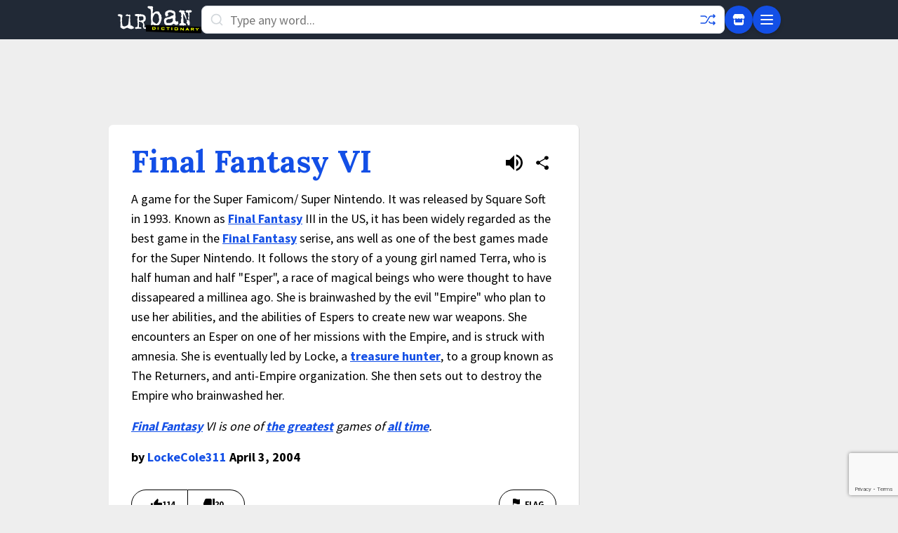

--- FILE ---
content_type: text/html; charset=utf-8
request_url: https://www.google.com/recaptcha/enterprise/anchor?ar=1&k=6Ld5tgYsAAAAAJbQ7kZJJ83v681QB5eCKA2rxyEP&co=aHR0cHM6Ly93d3cudXJiYW5kaWN0aW9uYXJ5LmNvbTo0NDM.&hl=en&v=N67nZn4AqZkNcbeMu4prBgzg&size=invisible&anchor-ms=20000&execute-ms=30000&cb=2y2w261xgbxx
body_size: 48574
content:
<!DOCTYPE HTML><html dir="ltr" lang="en"><head><meta http-equiv="Content-Type" content="text/html; charset=UTF-8">
<meta http-equiv="X-UA-Compatible" content="IE=edge">
<title>reCAPTCHA</title>
<style type="text/css">
/* cyrillic-ext */
@font-face {
  font-family: 'Roboto';
  font-style: normal;
  font-weight: 400;
  font-stretch: 100%;
  src: url(//fonts.gstatic.com/s/roboto/v48/KFO7CnqEu92Fr1ME7kSn66aGLdTylUAMa3GUBHMdazTgWw.woff2) format('woff2');
  unicode-range: U+0460-052F, U+1C80-1C8A, U+20B4, U+2DE0-2DFF, U+A640-A69F, U+FE2E-FE2F;
}
/* cyrillic */
@font-face {
  font-family: 'Roboto';
  font-style: normal;
  font-weight: 400;
  font-stretch: 100%;
  src: url(//fonts.gstatic.com/s/roboto/v48/KFO7CnqEu92Fr1ME7kSn66aGLdTylUAMa3iUBHMdazTgWw.woff2) format('woff2');
  unicode-range: U+0301, U+0400-045F, U+0490-0491, U+04B0-04B1, U+2116;
}
/* greek-ext */
@font-face {
  font-family: 'Roboto';
  font-style: normal;
  font-weight: 400;
  font-stretch: 100%;
  src: url(//fonts.gstatic.com/s/roboto/v48/KFO7CnqEu92Fr1ME7kSn66aGLdTylUAMa3CUBHMdazTgWw.woff2) format('woff2');
  unicode-range: U+1F00-1FFF;
}
/* greek */
@font-face {
  font-family: 'Roboto';
  font-style: normal;
  font-weight: 400;
  font-stretch: 100%;
  src: url(//fonts.gstatic.com/s/roboto/v48/KFO7CnqEu92Fr1ME7kSn66aGLdTylUAMa3-UBHMdazTgWw.woff2) format('woff2');
  unicode-range: U+0370-0377, U+037A-037F, U+0384-038A, U+038C, U+038E-03A1, U+03A3-03FF;
}
/* math */
@font-face {
  font-family: 'Roboto';
  font-style: normal;
  font-weight: 400;
  font-stretch: 100%;
  src: url(//fonts.gstatic.com/s/roboto/v48/KFO7CnqEu92Fr1ME7kSn66aGLdTylUAMawCUBHMdazTgWw.woff2) format('woff2');
  unicode-range: U+0302-0303, U+0305, U+0307-0308, U+0310, U+0312, U+0315, U+031A, U+0326-0327, U+032C, U+032F-0330, U+0332-0333, U+0338, U+033A, U+0346, U+034D, U+0391-03A1, U+03A3-03A9, U+03B1-03C9, U+03D1, U+03D5-03D6, U+03F0-03F1, U+03F4-03F5, U+2016-2017, U+2034-2038, U+203C, U+2040, U+2043, U+2047, U+2050, U+2057, U+205F, U+2070-2071, U+2074-208E, U+2090-209C, U+20D0-20DC, U+20E1, U+20E5-20EF, U+2100-2112, U+2114-2115, U+2117-2121, U+2123-214F, U+2190, U+2192, U+2194-21AE, U+21B0-21E5, U+21F1-21F2, U+21F4-2211, U+2213-2214, U+2216-22FF, U+2308-230B, U+2310, U+2319, U+231C-2321, U+2336-237A, U+237C, U+2395, U+239B-23B7, U+23D0, U+23DC-23E1, U+2474-2475, U+25AF, U+25B3, U+25B7, U+25BD, U+25C1, U+25CA, U+25CC, U+25FB, U+266D-266F, U+27C0-27FF, U+2900-2AFF, U+2B0E-2B11, U+2B30-2B4C, U+2BFE, U+3030, U+FF5B, U+FF5D, U+1D400-1D7FF, U+1EE00-1EEFF;
}
/* symbols */
@font-face {
  font-family: 'Roboto';
  font-style: normal;
  font-weight: 400;
  font-stretch: 100%;
  src: url(//fonts.gstatic.com/s/roboto/v48/KFO7CnqEu92Fr1ME7kSn66aGLdTylUAMaxKUBHMdazTgWw.woff2) format('woff2');
  unicode-range: U+0001-000C, U+000E-001F, U+007F-009F, U+20DD-20E0, U+20E2-20E4, U+2150-218F, U+2190, U+2192, U+2194-2199, U+21AF, U+21E6-21F0, U+21F3, U+2218-2219, U+2299, U+22C4-22C6, U+2300-243F, U+2440-244A, U+2460-24FF, U+25A0-27BF, U+2800-28FF, U+2921-2922, U+2981, U+29BF, U+29EB, U+2B00-2BFF, U+4DC0-4DFF, U+FFF9-FFFB, U+10140-1018E, U+10190-1019C, U+101A0, U+101D0-101FD, U+102E0-102FB, U+10E60-10E7E, U+1D2C0-1D2D3, U+1D2E0-1D37F, U+1F000-1F0FF, U+1F100-1F1AD, U+1F1E6-1F1FF, U+1F30D-1F30F, U+1F315, U+1F31C, U+1F31E, U+1F320-1F32C, U+1F336, U+1F378, U+1F37D, U+1F382, U+1F393-1F39F, U+1F3A7-1F3A8, U+1F3AC-1F3AF, U+1F3C2, U+1F3C4-1F3C6, U+1F3CA-1F3CE, U+1F3D4-1F3E0, U+1F3ED, U+1F3F1-1F3F3, U+1F3F5-1F3F7, U+1F408, U+1F415, U+1F41F, U+1F426, U+1F43F, U+1F441-1F442, U+1F444, U+1F446-1F449, U+1F44C-1F44E, U+1F453, U+1F46A, U+1F47D, U+1F4A3, U+1F4B0, U+1F4B3, U+1F4B9, U+1F4BB, U+1F4BF, U+1F4C8-1F4CB, U+1F4D6, U+1F4DA, U+1F4DF, U+1F4E3-1F4E6, U+1F4EA-1F4ED, U+1F4F7, U+1F4F9-1F4FB, U+1F4FD-1F4FE, U+1F503, U+1F507-1F50B, U+1F50D, U+1F512-1F513, U+1F53E-1F54A, U+1F54F-1F5FA, U+1F610, U+1F650-1F67F, U+1F687, U+1F68D, U+1F691, U+1F694, U+1F698, U+1F6AD, U+1F6B2, U+1F6B9-1F6BA, U+1F6BC, U+1F6C6-1F6CF, U+1F6D3-1F6D7, U+1F6E0-1F6EA, U+1F6F0-1F6F3, U+1F6F7-1F6FC, U+1F700-1F7FF, U+1F800-1F80B, U+1F810-1F847, U+1F850-1F859, U+1F860-1F887, U+1F890-1F8AD, U+1F8B0-1F8BB, U+1F8C0-1F8C1, U+1F900-1F90B, U+1F93B, U+1F946, U+1F984, U+1F996, U+1F9E9, U+1FA00-1FA6F, U+1FA70-1FA7C, U+1FA80-1FA89, U+1FA8F-1FAC6, U+1FACE-1FADC, U+1FADF-1FAE9, U+1FAF0-1FAF8, U+1FB00-1FBFF;
}
/* vietnamese */
@font-face {
  font-family: 'Roboto';
  font-style: normal;
  font-weight: 400;
  font-stretch: 100%;
  src: url(//fonts.gstatic.com/s/roboto/v48/KFO7CnqEu92Fr1ME7kSn66aGLdTylUAMa3OUBHMdazTgWw.woff2) format('woff2');
  unicode-range: U+0102-0103, U+0110-0111, U+0128-0129, U+0168-0169, U+01A0-01A1, U+01AF-01B0, U+0300-0301, U+0303-0304, U+0308-0309, U+0323, U+0329, U+1EA0-1EF9, U+20AB;
}
/* latin-ext */
@font-face {
  font-family: 'Roboto';
  font-style: normal;
  font-weight: 400;
  font-stretch: 100%;
  src: url(//fonts.gstatic.com/s/roboto/v48/KFO7CnqEu92Fr1ME7kSn66aGLdTylUAMa3KUBHMdazTgWw.woff2) format('woff2');
  unicode-range: U+0100-02BA, U+02BD-02C5, U+02C7-02CC, U+02CE-02D7, U+02DD-02FF, U+0304, U+0308, U+0329, U+1D00-1DBF, U+1E00-1E9F, U+1EF2-1EFF, U+2020, U+20A0-20AB, U+20AD-20C0, U+2113, U+2C60-2C7F, U+A720-A7FF;
}
/* latin */
@font-face {
  font-family: 'Roboto';
  font-style: normal;
  font-weight: 400;
  font-stretch: 100%;
  src: url(//fonts.gstatic.com/s/roboto/v48/KFO7CnqEu92Fr1ME7kSn66aGLdTylUAMa3yUBHMdazQ.woff2) format('woff2');
  unicode-range: U+0000-00FF, U+0131, U+0152-0153, U+02BB-02BC, U+02C6, U+02DA, U+02DC, U+0304, U+0308, U+0329, U+2000-206F, U+20AC, U+2122, U+2191, U+2193, U+2212, U+2215, U+FEFF, U+FFFD;
}
/* cyrillic-ext */
@font-face {
  font-family: 'Roboto';
  font-style: normal;
  font-weight: 500;
  font-stretch: 100%;
  src: url(//fonts.gstatic.com/s/roboto/v48/KFO7CnqEu92Fr1ME7kSn66aGLdTylUAMa3GUBHMdazTgWw.woff2) format('woff2');
  unicode-range: U+0460-052F, U+1C80-1C8A, U+20B4, U+2DE0-2DFF, U+A640-A69F, U+FE2E-FE2F;
}
/* cyrillic */
@font-face {
  font-family: 'Roboto';
  font-style: normal;
  font-weight: 500;
  font-stretch: 100%;
  src: url(//fonts.gstatic.com/s/roboto/v48/KFO7CnqEu92Fr1ME7kSn66aGLdTylUAMa3iUBHMdazTgWw.woff2) format('woff2');
  unicode-range: U+0301, U+0400-045F, U+0490-0491, U+04B0-04B1, U+2116;
}
/* greek-ext */
@font-face {
  font-family: 'Roboto';
  font-style: normal;
  font-weight: 500;
  font-stretch: 100%;
  src: url(//fonts.gstatic.com/s/roboto/v48/KFO7CnqEu92Fr1ME7kSn66aGLdTylUAMa3CUBHMdazTgWw.woff2) format('woff2');
  unicode-range: U+1F00-1FFF;
}
/* greek */
@font-face {
  font-family: 'Roboto';
  font-style: normal;
  font-weight: 500;
  font-stretch: 100%;
  src: url(//fonts.gstatic.com/s/roboto/v48/KFO7CnqEu92Fr1ME7kSn66aGLdTylUAMa3-UBHMdazTgWw.woff2) format('woff2');
  unicode-range: U+0370-0377, U+037A-037F, U+0384-038A, U+038C, U+038E-03A1, U+03A3-03FF;
}
/* math */
@font-face {
  font-family: 'Roboto';
  font-style: normal;
  font-weight: 500;
  font-stretch: 100%;
  src: url(//fonts.gstatic.com/s/roboto/v48/KFO7CnqEu92Fr1ME7kSn66aGLdTylUAMawCUBHMdazTgWw.woff2) format('woff2');
  unicode-range: U+0302-0303, U+0305, U+0307-0308, U+0310, U+0312, U+0315, U+031A, U+0326-0327, U+032C, U+032F-0330, U+0332-0333, U+0338, U+033A, U+0346, U+034D, U+0391-03A1, U+03A3-03A9, U+03B1-03C9, U+03D1, U+03D5-03D6, U+03F0-03F1, U+03F4-03F5, U+2016-2017, U+2034-2038, U+203C, U+2040, U+2043, U+2047, U+2050, U+2057, U+205F, U+2070-2071, U+2074-208E, U+2090-209C, U+20D0-20DC, U+20E1, U+20E5-20EF, U+2100-2112, U+2114-2115, U+2117-2121, U+2123-214F, U+2190, U+2192, U+2194-21AE, U+21B0-21E5, U+21F1-21F2, U+21F4-2211, U+2213-2214, U+2216-22FF, U+2308-230B, U+2310, U+2319, U+231C-2321, U+2336-237A, U+237C, U+2395, U+239B-23B7, U+23D0, U+23DC-23E1, U+2474-2475, U+25AF, U+25B3, U+25B7, U+25BD, U+25C1, U+25CA, U+25CC, U+25FB, U+266D-266F, U+27C0-27FF, U+2900-2AFF, U+2B0E-2B11, U+2B30-2B4C, U+2BFE, U+3030, U+FF5B, U+FF5D, U+1D400-1D7FF, U+1EE00-1EEFF;
}
/* symbols */
@font-face {
  font-family: 'Roboto';
  font-style: normal;
  font-weight: 500;
  font-stretch: 100%;
  src: url(//fonts.gstatic.com/s/roboto/v48/KFO7CnqEu92Fr1ME7kSn66aGLdTylUAMaxKUBHMdazTgWw.woff2) format('woff2');
  unicode-range: U+0001-000C, U+000E-001F, U+007F-009F, U+20DD-20E0, U+20E2-20E4, U+2150-218F, U+2190, U+2192, U+2194-2199, U+21AF, U+21E6-21F0, U+21F3, U+2218-2219, U+2299, U+22C4-22C6, U+2300-243F, U+2440-244A, U+2460-24FF, U+25A0-27BF, U+2800-28FF, U+2921-2922, U+2981, U+29BF, U+29EB, U+2B00-2BFF, U+4DC0-4DFF, U+FFF9-FFFB, U+10140-1018E, U+10190-1019C, U+101A0, U+101D0-101FD, U+102E0-102FB, U+10E60-10E7E, U+1D2C0-1D2D3, U+1D2E0-1D37F, U+1F000-1F0FF, U+1F100-1F1AD, U+1F1E6-1F1FF, U+1F30D-1F30F, U+1F315, U+1F31C, U+1F31E, U+1F320-1F32C, U+1F336, U+1F378, U+1F37D, U+1F382, U+1F393-1F39F, U+1F3A7-1F3A8, U+1F3AC-1F3AF, U+1F3C2, U+1F3C4-1F3C6, U+1F3CA-1F3CE, U+1F3D4-1F3E0, U+1F3ED, U+1F3F1-1F3F3, U+1F3F5-1F3F7, U+1F408, U+1F415, U+1F41F, U+1F426, U+1F43F, U+1F441-1F442, U+1F444, U+1F446-1F449, U+1F44C-1F44E, U+1F453, U+1F46A, U+1F47D, U+1F4A3, U+1F4B0, U+1F4B3, U+1F4B9, U+1F4BB, U+1F4BF, U+1F4C8-1F4CB, U+1F4D6, U+1F4DA, U+1F4DF, U+1F4E3-1F4E6, U+1F4EA-1F4ED, U+1F4F7, U+1F4F9-1F4FB, U+1F4FD-1F4FE, U+1F503, U+1F507-1F50B, U+1F50D, U+1F512-1F513, U+1F53E-1F54A, U+1F54F-1F5FA, U+1F610, U+1F650-1F67F, U+1F687, U+1F68D, U+1F691, U+1F694, U+1F698, U+1F6AD, U+1F6B2, U+1F6B9-1F6BA, U+1F6BC, U+1F6C6-1F6CF, U+1F6D3-1F6D7, U+1F6E0-1F6EA, U+1F6F0-1F6F3, U+1F6F7-1F6FC, U+1F700-1F7FF, U+1F800-1F80B, U+1F810-1F847, U+1F850-1F859, U+1F860-1F887, U+1F890-1F8AD, U+1F8B0-1F8BB, U+1F8C0-1F8C1, U+1F900-1F90B, U+1F93B, U+1F946, U+1F984, U+1F996, U+1F9E9, U+1FA00-1FA6F, U+1FA70-1FA7C, U+1FA80-1FA89, U+1FA8F-1FAC6, U+1FACE-1FADC, U+1FADF-1FAE9, U+1FAF0-1FAF8, U+1FB00-1FBFF;
}
/* vietnamese */
@font-face {
  font-family: 'Roboto';
  font-style: normal;
  font-weight: 500;
  font-stretch: 100%;
  src: url(//fonts.gstatic.com/s/roboto/v48/KFO7CnqEu92Fr1ME7kSn66aGLdTylUAMa3OUBHMdazTgWw.woff2) format('woff2');
  unicode-range: U+0102-0103, U+0110-0111, U+0128-0129, U+0168-0169, U+01A0-01A1, U+01AF-01B0, U+0300-0301, U+0303-0304, U+0308-0309, U+0323, U+0329, U+1EA0-1EF9, U+20AB;
}
/* latin-ext */
@font-face {
  font-family: 'Roboto';
  font-style: normal;
  font-weight: 500;
  font-stretch: 100%;
  src: url(//fonts.gstatic.com/s/roboto/v48/KFO7CnqEu92Fr1ME7kSn66aGLdTylUAMa3KUBHMdazTgWw.woff2) format('woff2');
  unicode-range: U+0100-02BA, U+02BD-02C5, U+02C7-02CC, U+02CE-02D7, U+02DD-02FF, U+0304, U+0308, U+0329, U+1D00-1DBF, U+1E00-1E9F, U+1EF2-1EFF, U+2020, U+20A0-20AB, U+20AD-20C0, U+2113, U+2C60-2C7F, U+A720-A7FF;
}
/* latin */
@font-face {
  font-family: 'Roboto';
  font-style: normal;
  font-weight: 500;
  font-stretch: 100%;
  src: url(//fonts.gstatic.com/s/roboto/v48/KFO7CnqEu92Fr1ME7kSn66aGLdTylUAMa3yUBHMdazQ.woff2) format('woff2');
  unicode-range: U+0000-00FF, U+0131, U+0152-0153, U+02BB-02BC, U+02C6, U+02DA, U+02DC, U+0304, U+0308, U+0329, U+2000-206F, U+20AC, U+2122, U+2191, U+2193, U+2212, U+2215, U+FEFF, U+FFFD;
}
/* cyrillic-ext */
@font-face {
  font-family: 'Roboto';
  font-style: normal;
  font-weight: 900;
  font-stretch: 100%;
  src: url(//fonts.gstatic.com/s/roboto/v48/KFO7CnqEu92Fr1ME7kSn66aGLdTylUAMa3GUBHMdazTgWw.woff2) format('woff2');
  unicode-range: U+0460-052F, U+1C80-1C8A, U+20B4, U+2DE0-2DFF, U+A640-A69F, U+FE2E-FE2F;
}
/* cyrillic */
@font-face {
  font-family: 'Roboto';
  font-style: normal;
  font-weight: 900;
  font-stretch: 100%;
  src: url(//fonts.gstatic.com/s/roboto/v48/KFO7CnqEu92Fr1ME7kSn66aGLdTylUAMa3iUBHMdazTgWw.woff2) format('woff2');
  unicode-range: U+0301, U+0400-045F, U+0490-0491, U+04B0-04B1, U+2116;
}
/* greek-ext */
@font-face {
  font-family: 'Roboto';
  font-style: normal;
  font-weight: 900;
  font-stretch: 100%;
  src: url(//fonts.gstatic.com/s/roboto/v48/KFO7CnqEu92Fr1ME7kSn66aGLdTylUAMa3CUBHMdazTgWw.woff2) format('woff2');
  unicode-range: U+1F00-1FFF;
}
/* greek */
@font-face {
  font-family: 'Roboto';
  font-style: normal;
  font-weight: 900;
  font-stretch: 100%;
  src: url(//fonts.gstatic.com/s/roboto/v48/KFO7CnqEu92Fr1ME7kSn66aGLdTylUAMa3-UBHMdazTgWw.woff2) format('woff2');
  unicode-range: U+0370-0377, U+037A-037F, U+0384-038A, U+038C, U+038E-03A1, U+03A3-03FF;
}
/* math */
@font-face {
  font-family: 'Roboto';
  font-style: normal;
  font-weight: 900;
  font-stretch: 100%;
  src: url(//fonts.gstatic.com/s/roboto/v48/KFO7CnqEu92Fr1ME7kSn66aGLdTylUAMawCUBHMdazTgWw.woff2) format('woff2');
  unicode-range: U+0302-0303, U+0305, U+0307-0308, U+0310, U+0312, U+0315, U+031A, U+0326-0327, U+032C, U+032F-0330, U+0332-0333, U+0338, U+033A, U+0346, U+034D, U+0391-03A1, U+03A3-03A9, U+03B1-03C9, U+03D1, U+03D5-03D6, U+03F0-03F1, U+03F4-03F5, U+2016-2017, U+2034-2038, U+203C, U+2040, U+2043, U+2047, U+2050, U+2057, U+205F, U+2070-2071, U+2074-208E, U+2090-209C, U+20D0-20DC, U+20E1, U+20E5-20EF, U+2100-2112, U+2114-2115, U+2117-2121, U+2123-214F, U+2190, U+2192, U+2194-21AE, U+21B0-21E5, U+21F1-21F2, U+21F4-2211, U+2213-2214, U+2216-22FF, U+2308-230B, U+2310, U+2319, U+231C-2321, U+2336-237A, U+237C, U+2395, U+239B-23B7, U+23D0, U+23DC-23E1, U+2474-2475, U+25AF, U+25B3, U+25B7, U+25BD, U+25C1, U+25CA, U+25CC, U+25FB, U+266D-266F, U+27C0-27FF, U+2900-2AFF, U+2B0E-2B11, U+2B30-2B4C, U+2BFE, U+3030, U+FF5B, U+FF5D, U+1D400-1D7FF, U+1EE00-1EEFF;
}
/* symbols */
@font-face {
  font-family: 'Roboto';
  font-style: normal;
  font-weight: 900;
  font-stretch: 100%;
  src: url(//fonts.gstatic.com/s/roboto/v48/KFO7CnqEu92Fr1ME7kSn66aGLdTylUAMaxKUBHMdazTgWw.woff2) format('woff2');
  unicode-range: U+0001-000C, U+000E-001F, U+007F-009F, U+20DD-20E0, U+20E2-20E4, U+2150-218F, U+2190, U+2192, U+2194-2199, U+21AF, U+21E6-21F0, U+21F3, U+2218-2219, U+2299, U+22C4-22C6, U+2300-243F, U+2440-244A, U+2460-24FF, U+25A0-27BF, U+2800-28FF, U+2921-2922, U+2981, U+29BF, U+29EB, U+2B00-2BFF, U+4DC0-4DFF, U+FFF9-FFFB, U+10140-1018E, U+10190-1019C, U+101A0, U+101D0-101FD, U+102E0-102FB, U+10E60-10E7E, U+1D2C0-1D2D3, U+1D2E0-1D37F, U+1F000-1F0FF, U+1F100-1F1AD, U+1F1E6-1F1FF, U+1F30D-1F30F, U+1F315, U+1F31C, U+1F31E, U+1F320-1F32C, U+1F336, U+1F378, U+1F37D, U+1F382, U+1F393-1F39F, U+1F3A7-1F3A8, U+1F3AC-1F3AF, U+1F3C2, U+1F3C4-1F3C6, U+1F3CA-1F3CE, U+1F3D4-1F3E0, U+1F3ED, U+1F3F1-1F3F3, U+1F3F5-1F3F7, U+1F408, U+1F415, U+1F41F, U+1F426, U+1F43F, U+1F441-1F442, U+1F444, U+1F446-1F449, U+1F44C-1F44E, U+1F453, U+1F46A, U+1F47D, U+1F4A3, U+1F4B0, U+1F4B3, U+1F4B9, U+1F4BB, U+1F4BF, U+1F4C8-1F4CB, U+1F4D6, U+1F4DA, U+1F4DF, U+1F4E3-1F4E6, U+1F4EA-1F4ED, U+1F4F7, U+1F4F9-1F4FB, U+1F4FD-1F4FE, U+1F503, U+1F507-1F50B, U+1F50D, U+1F512-1F513, U+1F53E-1F54A, U+1F54F-1F5FA, U+1F610, U+1F650-1F67F, U+1F687, U+1F68D, U+1F691, U+1F694, U+1F698, U+1F6AD, U+1F6B2, U+1F6B9-1F6BA, U+1F6BC, U+1F6C6-1F6CF, U+1F6D3-1F6D7, U+1F6E0-1F6EA, U+1F6F0-1F6F3, U+1F6F7-1F6FC, U+1F700-1F7FF, U+1F800-1F80B, U+1F810-1F847, U+1F850-1F859, U+1F860-1F887, U+1F890-1F8AD, U+1F8B0-1F8BB, U+1F8C0-1F8C1, U+1F900-1F90B, U+1F93B, U+1F946, U+1F984, U+1F996, U+1F9E9, U+1FA00-1FA6F, U+1FA70-1FA7C, U+1FA80-1FA89, U+1FA8F-1FAC6, U+1FACE-1FADC, U+1FADF-1FAE9, U+1FAF0-1FAF8, U+1FB00-1FBFF;
}
/* vietnamese */
@font-face {
  font-family: 'Roboto';
  font-style: normal;
  font-weight: 900;
  font-stretch: 100%;
  src: url(//fonts.gstatic.com/s/roboto/v48/KFO7CnqEu92Fr1ME7kSn66aGLdTylUAMa3OUBHMdazTgWw.woff2) format('woff2');
  unicode-range: U+0102-0103, U+0110-0111, U+0128-0129, U+0168-0169, U+01A0-01A1, U+01AF-01B0, U+0300-0301, U+0303-0304, U+0308-0309, U+0323, U+0329, U+1EA0-1EF9, U+20AB;
}
/* latin-ext */
@font-face {
  font-family: 'Roboto';
  font-style: normal;
  font-weight: 900;
  font-stretch: 100%;
  src: url(//fonts.gstatic.com/s/roboto/v48/KFO7CnqEu92Fr1ME7kSn66aGLdTylUAMa3KUBHMdazTgWw.woff2) format('woff2');
  unicode-range: U+0100-02BA, U+02BD-02C5, U+02C7-02CC, U+02CE-02D7, U+02DD-02FF, U+0304, U+0308, U+0329, U+1D00-1DBF, U+1E00-1E9F, U+1EF2-1EFF, U+2020, U+20A0-20AB, U+20AD-20C0, U+2113, U+2C60-2C7F, U+A720-A7FF;
}
/* latin */
@font-face {
  font-family: 'Roboto';
  font-style: normal;
  font-weight: 900;
  font-stretch: 100%;
  src: url(//fonts.gstatic.com/s/roboto/v48/KFO7CnqEu92Fr1ME7kSn66aGLdTylUAMa3yUBHMdazQ.woff2) format('woff2');
  unicode-range: U+0000-00FF, U+0131, U+0152-0153, U+02BB-02BC, U+02C6, U+02DA, U+02DC, U+0304, U+0308, U+0329, U+2000-206F, U+20AC, U+2122, U+2191, U+2193, U+2212, U+2215, U+FEFF, U+FFFD;
}

</style>
<link rel="stylesheet" type="text/css" href="https://www.gstatic.com/recaptcha/releases/N67nZn4AqZkNcbeMu4prBgzg/styles__ltr.css">
<script nonce="AATXNlAnvtPOVWhi4eGqmQ" type="text/javascript">window['__recaptcha_api'] = 'https://www.google.com/recaptcha/enterprise/';</script>
<script type="text/javascript" src="https://www.gstatic.com/recaptcha/releases/N67nZn4AqZkNcbeMu4prBgzg/recaptcha__en.js" nonce="AATXNlAnvtPOVWhi4eGqmQ">
      
    </script></head>
<body><div id="rc-anchor-alert" class="rc-anchor-alert"></div>
<input type="hidden" id="recaptcha-token" value="[base64]">
<script type="text/javascript" nonce="AATXNlAnvtPOVWhi4eGqmQ">
      recaptcha.anchor.Main.init("[\x22ainput\x22,[\x22bgdata\x22,\x22\x22,\[base64]/[base64]/[base64]/ZyhXLGgpOnEoW04sMjEsbF0sVywwKSxoKSxmYWxzZSxmYWxzZSl9Y2F0Y2goayl7RygzNTgsVyk/[base64]/[base64]/[base64]/[base64]/[base64]/[base64]/[base64]/bmV3IEJbT10oRFswXSk6dz09Mj9uZXcgQltPXShEWzBdLERbMV0pOnc9PTM/bmV3IEJbT10oRFswXSxEWzFdLERbMl0pOnc9PTQ/[base64]/[base64]/[base64]/[base64]/[base64]\\u003d\x22,\[base64]\x22,\[base64]/[base64]/QxjCs8KDwqZtOcOEw7HDkQPDrcOmwoTDgUJgV8OYwoUXEcKowrbCoGR5LHvDo0YFw5PDgMKZw6g7RDzCnB9mw7fCmWMZKEzDqHlnR8OswrlrNMOicyRKw6/CqsKmw47DqcO4w7fDg2LDicOBwpTCqFLDn8O3w4fCnsK1w5JyCDfDusKkw6HDhcOIIg80IlTDj8ONw60gb8OkWcOuw6hFRsKjw4NswqvCpcOnw5/DisKmwonCjUzDtz3Cp33DksOmXcKzbsOyesOOwofDg8OHDWvCtk1Swr06wpwWw57Cg8KXwpxdwqDCoUYPbnQqwq0vw4LDuj/Cpk9NwqvCoAtUK0LDnk1iwrTCuRTDscO1T2tiA8O1w6LCr8Kjw7IjMMKaw6bCqjXCoSvDhGQnw7ZmU0Iqw7NBwrALw6AtCsK+Wi/Dk8ORfh/[base64]/ZVjCnn0ew7AXw5/DscOKDmzDgcOHcEbDoMKiwqzCsMOtw4TCs8KdXMOvOEfDn8KgJcKjwoAGRgHDmcOhwr8+dsKTwr3DhRYDfsO+dMKPwpXCssKbKzHCs8K6LcKkw7HDni/[base64]/bAR8QRtPK8K3wrwvaCjDssK8woTDoH05w4vCgE1vNsKqGifDvcKUwpLDtcOiZ1xGK8KJLn3Ct1Alw5nClMKMK8Ojw43DrwTCnz/[base64]/DrUREw5YwwrDDhkDDksKOw7B5BRDDjTjCj8KfIsKyw5JNw40aEcO8w73CqXDDqzDDvsO+XMOscnLDoCEgCMOBGSU6w77CmMOUej3Dn8Kyw7NOZizDg8KOw5LDrsOSw79/MHzCug/Cq8KLMhNfPcOlMcKCw5PCkMKKEH0zwqMsw6jCvsOhXsKYesKXwoAOWCHDs0ooQcOuw6dvw4vDqMODQsKcwqbDhB9tdEzDucKuw5rCmizDncOSRcOIBcOIaw/[base64]/DscKfCcO9w73DiCDDoMO4w7/[base64]/CoMOrGcKZw57DjgXCgMKrE0AORMONw4HCjyApZSzDmnPCrj52w4zCh8K9dDLDlCAcNMObwqHDtEDDvcOdw4NDwqMYFUQzBV9ew5LCpMKowrxHFl/[base64]/w4FYw5dZf8K7agYqwrZaG8OJw7cIDMKtwp/DosO6wrsVw4PDkMOoSsKCw7TDsMONOMKSRsK7w7ItwrPDixVgDHXCqhA8Gx3DtsKiwpLDhsOVwoXCn8OCw5jChFBnw6DDhsKIw7XCrg5NMcOoJgcNGRXDuC/DjGXDs8KwSsOVVAZULMKbw51NccKhLcONwpIUGMKzwr7DncKnwroOWGkuXmo6w5HDpggDOsOCJELDkcOBSUzDqQrCm8OxwqUYw7jDisO+wpYDccKhw7wHwpXDpznCg8OzwrE/[base64]/Ck8O8wrbCjlTDuhRlHxTChmhFAMKVw5nDlMOQwp7DoMORPsO+WnXDrsK9w4oBw6lmFMOnecOGQcKHwqpEHRcUa8KHeMK0wqrCmVhODV7Dg8OrPzRuCMKvWsOXIDlPacKMwr0Mw6EMThTCky8/[base64]/DhMKRw5PDlcOKwqTDtcKJwqPCkFLDtEDCqcKewq9gYsOWwroIPiDDgAgYGCXDucOPYsKPRMOWw7TDqD1fJcKHLXDDtcK5XMO/[base64]/w7ZWwonDlMKqccONWTLDhV/DqmrCisOPS3o0w4HCrMOJdUbDm3oawpLCmMKHw6HDtHURwqI3Pl7DuMOUw51dw7xQwqIUw7HCsBfDi8KISCbDkisrGj7ClMOQw7vCrcOFWH9+wofDtMOjwpJIw7cxw7Z+Kz/[base64]/eBcZan7CocOIw7kTwoYFwrQfSsOGwrfDuTlowqAYZVUTwpx5wqNSLsKpccKEw6nCmsOew5Vxw5jCmsOvwpbDnMKEVCfDhV7CpT4fLS54FxrDpsODIMODesK+McK/KcOzWMKvCcK3w7/DtDkDcMKBYlsOw5XCsznCrsKuwpLCoz/[base64]/wpdkwqEPwrdWaRNSw4YswpkPwr7DiArCrmZVJCAswoLDtAguw7HDisOUwo/DoFwXaMKyw7U4w7zCgMO/Z8Ofa1bCkCDCskPCtSMyw5t/[base64]/Dn8OJd8OuMsORwrHCihUGWsOCSsOywrw+w4VVw6lXwodjK8KbUUzChUNPw7wbAFE4BGHCpMKqwoQMScO5w7jDucO8wppdfxVDL8Ouw4ZEw5FHDz0dZ2LClMKHJGfDqsOhw5EGCDXDlcKuwq7CozHCiznDk8Kgbm/DsQ80MU/DsMOVwrfCjcKzS8OrE3tzwrojwr7CncOow6jCoggffVo+AR1ow4RIwosqw78EQcKRwrhMwpATwrXCoMOzHMKeABNHYQPDkcOVw6spDMKBwox0WcOwwpNKA8O/BMOiLMOxIsKdw7nDsSzDh8OOeHtbOMO9w7tywr7Ct390WMKNwqkUOD/CuCQ+JhkVQCnCisKXw4rCs1DCuMKxw6gZw6Aiwq4vLsORw6wTw4MYw4TDqX5aFsKLw44yw6wPwofChmQ0CVjCtMOPWTEdwozCr8OXwqXCrXDDrMKFBW4bOHAtwqYAwp/DpA3CmVxqwrZye1nCq8K9b8OgLMKMwpLDqcOJwrjCvSTDhXwxw5fDgcKdwp8dOsKQcm/DtMOLc3XCpgFyw5QJwqUgIVDCs3sgwrnCuMKswotow4wOw7vDsnVBHcOJwpUAwqMDwog+d3HCknzDh39ww6bCiMKxwrnCu38Xwrx0NAfDkEvDi8KOd8O1wpPDhhDCvsOrwpE0w6IswpdzIV/CpkkPAsOQwr0oVlbDnsKSwpZ/w5wHHMKrbMKEPFRJwooVwrptw7xWw4RswpU/wqzDqMKHEsOsfMOXwo16XcK4WcKiwpRGwqTChcObw6nDoX3Cr8KCYAZDe8K1wpfDqMOuNsOcwrnCnh4uw7kVw6NOwqTDimnDh8KWaMO2R8K4aMODAMODKMO2w6HCjHjDusKRw7LCvUfCrRTCnD/Ch1bDgMOrwoo2PsO9K8KBAsKPw5Nmw494woROw6Rxw54DwrU1BGZzDsKGwpMgw5/CrVAGEjULwrHCrVg/[base64]/CvsOfw4/Dg0J4DnzCjcORPcO8wrdhJ8O+w7nCs8Kwwp7ChcOdwrzCm0/[base64]/wpPCk2tQe2jDliNLwqbDvsOww40JwofCjn9FVMOKasKAVF0Ewo8Dw7XDt8OCC8OpwqYRw7NCV8O5w4QLbRl/GMKmcsKJw4jDhcOJNcOFaDvDilxTMw8iVGBcwo/Cj8OXTMKXM8OPw7DDkRrCuC3Cjh5twolFw4jDgzwme0k/[base64]/wpAuCFrDq8Kmw6LCiMKKVDlWd2FNwq3CisOQO13DnR5Tw6rCvGFCwqvDvMODTWDCvDbDt1PCgybCkcKMZ8KkwqIaCcKPUMOzw5M8W8KjwrogIsO5w451ZlXDtMOtWcKlw7NzwqBAN8KUwo/DuMOswrnCvsO/HjUjYlBtwpULW33CvmNgw6zCgmJtVEPDmMK7PSk/[base64]/w7hVRw3CimbCt31vwotPDAlcw6RIw7nDjMKaADXCklvCvsOaYznCgSvDv8OYw65hwofDg8K3G2bCthZqCh7CtsK6woPDgsKJwoZVVsOMXcK/[base64]/[base64]/CicO+GVnDj8ONwqopwqHDsMOfFMOLw4bCkMKcwrvCocOWw6/CtMOPX8OBw5LDumJAEE/CtMKTw4zDrcOLJT8kd8KLXkJlwp0Vw7nDsMO8wrLCrFnCixYNw4ZXDMKMKcOIZcKHwpdlw7PDl1kcw59Hw4jCgsK5w4syw6x/w7XDhsKlHWsrwqg0b8KtfsOsJ8O5XnXCji0PZ8KiwrHCgsO7wpsawqA+wrtfwqdowrQwXAbClSFVQzfCm8Kdw48jC8OMwqUGw6DCminCoxxYw5bCssO7woglw5Q4L8OpwpQlLU1OCcKPfQ/CtzbCm8OqwoZgwpI3wobCn1nDoTdAfxRAUsOgw7/[base64]/acK/fDUTw67CqTYMJhURwqnCmA7DlsKpw4/DgC/DqcOof2TCv8KsFMKYwo7CvFhFb8KrNcOTVsK+FsOpw5bCpUjCnsKsRWNKwphJAMO2OVgxJ8K1BsOVw6TCusK4w6LCuMOAUcKGGTABw6XCqsKnw499w57Dk1zCk8OrwrfCgnvCtA7DgXwrw73CsWQlwp3CkE/DqDN5w7TDvG3DpcKLTU/CusKkwrJjS8OqZ2hkQcKFw4A/[base64]/DucKaw63ChMOsKRfCncKBFT/DpljCh1LDl8KGw7EwOcOfDWJSdyRnPVQgw53CujcBw6PDrULDh8OXwp4Qw7rCkmkNBTvDpE0VBkzDoBwyw4gMCx3DpsOKwqXCiG8Lw5RrwqPDgMKmwrvDtE/[base64]/GRLCi8KaWcOREcOxwoACw6EsdBXDl8OvfcOLGsOTb0XCqXRrw4HCm8O5TFvCu0PDkRpNw5bCshczHMO6B8O5wrDCv2IMwq7ClEvDlX7DvzzDqFTCpD7DmsK8wpUtc8KLZV/DnDDCo8OHccOeTnLDkW/[base64]/[base64]/CzZgwo9xwr7CnsOcw5/ChMOjEmbDhVnDp8O/w5UNwrluwq4lw6giw6JfwpXDvcOuYsKXT8KwfnwswqHDjMKEwqTCksOkwr93w7/CtsORdhYAHsKjIcO0PUgywqHDgsOrBMK5Yi8aw5DDuETDpiwBL8KmXSkRwrPCjcKYw7nDhkVsw4EFwo3DmkHCqgzCh8O3wobCriNDbcK+wrnCk1DCkwA9wrtawr/Dt8OMCCMpw647wqzCtsOow65QGULDpsOvJsOlAMK9AzkaYAQyM8OPw7g3LQnCh8KAdcKeasKYwqbCgsOZwoZYHcK2EcKxE21wdcKfDcK4N8O/w6MfOsKmwqHDqMO6I1DCj3jCscKHBMKcw5Esw5bDm8Khw73DuMKOGzzDksOnDVDDgcKpw4XDlMKFfW3DrcOpfMO+wrMPwqjDgsKldT7Du3BwTsOEwojCjlLDpGYdcCHDncKWViLCnD7CpMK0VzEwS3vCpDzDjsKzWBjDqnTDtsOwV8KEw5w/w57DvsO/wqlWw43DqTNjwqHCmRPCtz/DpsOUw5sCYRnCtsKGw7nDnRbDtsKpFMKAwp9JcsKfRHXCl8KiwqnDn3vDt39iwptBEko9aRF5woQYwrrCjmJNQ8K+w5RnasKBw5PCkcOowrrDr19FwowqwrAGw71aFyHDiQxNOcKSwo7Cmz7DnwM+FUHDusKiMcOow67Dq03Cg0lkw7kVwp3CtDbDkwPChsKFNcO/[base64]/DicKiw6vCt0/[base64]/XHcQw4JDd8OPQMOEw7l4I8KXAwrDoQ1JFDPClMO6JcKoemw9dlvDv8OtPWnCs1zCsyDDr2kjwqHCv8OOe8Orw4vDvsOhw7TDrkkuw4bDqivDsDLCsSJ8w4ADw7TDicO1wojDmMOHSsKbw7zCgMOHwr/[base64]/[base64]/w5PCu8OKTCcfHVgpL8KYU8OtAsKzGcKhWndkHRx0wqwtBsKpPcKkVsO4wq7DucOkw4kqwqXCm0g8w4Mww6bCksKYVcKWHFxhwqfCuwIES2RqWyFvw6h7bMOPw6/[base64]/dCnDiMKTf13CnSrCn8OjTMOewqpXJw/[base64]/[base64]/[base64]/w5khwrrDicKpK2kuOMOMP8K4bsOfwpdzw6IeKyvDsEsgAMKrw5kZwqbDhRPCohLCqhLCpMOLwq3CkMOmTyg0cMOvw73DoMOzw5rCmMOrLmnDjlfDhcO6f8KDw4MiwqzCk8OawqVBw69OJiwIw6vCosO9DcOKw4h7wozDkFrCpBXCvMOWw47DoMOfc8Kxwr01w6jCiMO/wpExw4XDpyjDhyDDonMPwrnCgHXClzdUVsKhbsO0w5sXw73CnMOsaMKeLlh9VcOgw6fDvcOyw5PDtsK8w5/ChcOzHsKJSjHCrF3DhcO1wpfCqsO1w4zCk8KSDMOjwpw2UGFcMF/[base64]/wqLCmcOQOzvDhAHDqQzDplFLXFnDhsOZwqF7P3zDr2ZzEnAjwpIsw5/CsBZTQ8K5w6Y+WMK0ZnwPw5smTMK5w50Cwq1wFGZMYsOrwr1nUEHDt8KaKMKvw6U/[base64]/DiG/DikfDqFvCm8Oiw4jCr3YracKUwp3DiFRTwrDDpkLCrCTDtMK1O8ObYXbCr8KXw6rDs0PDvhwrwq1mwrnDtsOqOcKNWMOLV8Kbwqoaw5ttwoU1woY+w4DCl3/DjcK4wozDjsKLw4DDucOSw7FIOAHDkHp9w5INMcOEwpxkUMOnQDJOwrU/woNww7fDuX/CnzvDmA/Cp20WRF0uH8KCIE3Cp8OewoxEAsOtBsO0w6rCmkvCocO4asKsw7hMwpJhLgURwpJ4wo0oYsOxdMK5C0xPwr/Dr8KKwqPCucORAcOaw5DDvMOHWMKVLEPCoynDkTHCgVXDrcKnwoTDtsONw4XCtQpdMQwBYsKEw4DCgSd3wpVkSwjDijvDlsObwqnCnUHDpVbCpMOVw6TDhMKRwozDkjUFDMOVYsOoQD3Dki3Cv0fCjMOhbgzCnzlOwppzw5bCmcKhKXwDwpQ+w5bDhWbDjE/Cp03DjMK5BBjCpm4vZhsVw6Qgw77Cr8OzWD5pw5o0R2UgaH0KBB3DgsKXwrHCs3rCsElWHQtAwrfDg13Dqg7CoMKKAEXDnMKGZV/CgsODOA0kDzVVNX5kJ1TDoG5fwr1Cw7INOsO6AsKXwobDkEt8DcOEbF3CncKcwovCoMKowoTDtcOnw7PDll3DqMKBDcOAwphOwpjDnGbCiXjDjWgsw6FNUcOLGl7DksKPw4UWW8O6Qx/[base64]/[base64]/dQ7DgQtrN1pLw6NTw41ZwqLCr8O5w5HCoFbDpTZ2w7TCt09gbTbCisO+dh4kw5d7ew3CvcKlwq3DmWTDsMKuwpp6wr7DhMOHDcKUwrwZwpDDrMOaZcOoBMKJw6/CmyXCosOyYMKBw5RYw4gMRsKWwoAmwrYMwr3DhyDDvDHDlgJ9OcKpSMKYdcKkw7ISHFgqIcOrcDrCmnk9G8KawqFsLAMuwr7DgDbDs8ORb8OKwofCr1PDv8OJw7/CulsSw5XCrmLDqcOlw5J+V8K3NMOBwrPDrn5KVMKNw51lU8ODwpxjwqtaC3Brwr7CisO4wpwNc8OzwoXCsipCGMKxw4EvcsOswqRbGcKiw4DCpUPCpMOgEcO9KFnDsx4Xw7nCrF3Dl3ssw74iTyl0MxRWw4BMQR5tw6bDkANJY8OHQcK3EwJRKT/DtMK1wrt+wqLDv38Gw7vCqC1WN8KUVcOgNFrCrHPDk8KcM8KgwrXDicO2AMKGSsKdEzV+w6NUwpbCqCRDWcOWwq4vwoLCuMOPCgDCk8ObwoRDAFLCoQsLwoPDnlXDqcOaKsKjdsOZUsKdBT/DlEIhE8KvSsOow6nDs0ZUGsO7wpJQBzrCn8OTwq3DncOQDBJ1wpzCrQzDsDM9wpUIwpFow6rCmi1ww5Ejwr9xw7/CnMKkwqheGAxqZC92BXvCm1/[base64]/w74CwrvDjsOMwr4oOSl2wqhiOcOmwqfChG9KRQdow4hPCnHCpcK0woZIwoAYwo/DlcKcw5IdwrB7wrTDhsKBw6XCtGXDscKLVjRhRFIywq1Swqc1RcOdw4vCkUI8Bk/DnsOPwqMewoEqYsOqw603fGvCmz98wqsWwr3CswLDmSMNw6PDoFrCkznCgsO/w4kkES1Zw7dvFcK5ZcODw4PClVnCt0jCiBnDqMOew6/[base64]/DqGgIwqMzLcKBw7rDtgLCiy9rPsOcw6I4P1stHsKoJ8KcJhLDhQrDgDZgw5fDhlxIw4rDmyJ4w5/DrDoiTAQVD3jCqsK0Lw5rXsKsexYiw5pSMw4fQnVdC398w4fDs8K7w5XDr2/Coh1lwpRmw5DCj0fDosKYw4Z0WR0dJ8OAw6bDs3h0w4HCm8KqUkvCgMOGQsKqwodXw5bDqUoYED4sDRrCt0BRJMOowqACw4B3woRYworCs8OOw4ZxdnYwA8Ksw6pja8OAXcO6Ez/CvEdbw7HCoUXCmcKXEEDCosOUwoDDrHIHwrjCv8KOecOcwqvCokAqKlDCoMKqw4PCv8K+OA4KfzomMMKxwr7Ds8O7wqHChQvCoTPDosKZwprCpmw5G8K6bsO7bklsVcO/wr0nwpwTSnTDsMOEbhJiMsKewpDCgB5Hw5VBF2MXHkrCrkDCkMKhw5TDi8OhEC3DlMKWwpHDt8KobnJCAkfCscOAQmjCrgk/wrlcw7BxEm3DpMOuw7xQXU9hCMKrw7BtCsK8w6pEMk5ZGTPDh3dwXcOnwoFmwo/CvVvCusOdwrlFZMK8fVpWNhQMw7zDvsKVcsOow4rDjxd5Fl3CmWFdw4x2w4fDlnpuektrwo3Cs3gvMW9mLcKiOcKkw48Zw4rChQ3DpmwRwq/DjDUww6jCgQ8FbcOywoxSw6jDpcOlw4DCsMKuLMOrw4XDv3sbwpt8wohhDMKjEsKawrgRa8OPwpgbwr4bYMOuwosnBRPCl8OKwrcGw5onXsKacMOLw6TCvsKFGiA5InzCrAbCgXLCjsKEWcO4w4/CgMOeHTwkHA3CtA8ICjNlPMKFwogAwrQlUEgfJ8KTw5s5QsOlwoJ3QsO/woAkw7nClhjCsBtjGsKiwpDCpsKew6XDj8OZw43DlsKyw5/Ch8K8w6hGw5tjEcKTVcKVw5MYw4PCsgVRd08RIMOWJBRNTsKwGSHDrTZDVwsswoLCmcOnw7/CqsK9RcOJfsOGVXhbw5dawozCggN4XsOZShvDuSnChMKSPjPCgMKwd8OBdzBHNcOMesO6EEPDtRNOwrI1wrQDS8K8w4nCmMKGw5jCpsOSw4s6wr1qw7/CrVHCicOJwrrClxPCoMOAwrwkXMKbPR/Cj8O1DsKRYcKkw7HCpi3CpsKHN8KNWmR2w6bDu8Kbwo0sRMOPwoTCmVTDucOVDcODw5Yvw4PDscKNwrHCgzAdw4l4w6DDucOkZsKVw5zCpMKuYsO0Git1w4hpwpNHwr/[base64]/DicOLYTo8RMKNw73ClmoFb2xMw5HDgMK+w4EMWR3Cu8K0w6vDiMKHwrHCjhcewqhtw57DrjrDisOKWitjImc2w49kXcOsw4xOZUPDi8K8wobDl3YHQ8KqDsKtw5AIw4E0LcK/FnDDhgE3VcOLw5p4wr0ZRnFEwpwIY33CjSjCicK+w6MQFMKjShrDlcKzw7PClT3Cm8OIwoLCucOBTcORM2nCmcKww6PCpxgHbGbDv2jDnwvDs8KjbVB3QsK3HcOvNGwALy4Mw5p0ekvCo0BxP1FoDcO3DA/CucOAwqPDgApdKMO7RyjCgTjDgcKXCXFfwrhFMn3Ck1QAw7bDnjzCksKPHwvClMObwoAeI8O/VMK4TzHDkzENw5nDjDPCn8Oiw5bCisKZEn9NwqYJw65oI8KxDcOcwq/Dv35bw4PCtAJXwoLChGbCpgR+wrULTsO5c8KcwppiBjfDnh8jDsKmXlrCjsOXwpFLwr55wq8mwpTDqsKHw63CnFvDh2lGDcOZQFZWfWTDkUt5wobCjybCg8OPJxkLw5YsFUZCw7HCssO3PGjDjE4zccONMMK/IsKxc8K4wr8ywqPCoAs4Ek/DkFTDmHjCpmVkE8KMw5BcK8OZJx8vw4vDp8KiHHpKaMKGH8KAwo3CiCbCih0POlZVwqbCtlLDkG3DmilXAj5Ow6/[base64]/Dn8K8NMKVwrojwrfDiRvDigp+HgtQKHnDsMOrHVfDvcKVDMKKCX5FNsOCw7ZEaMKvw4Rcw5bCnxvChsK/[base64]/DlRXCrGLDiMOPw6TCnsKSZ8KUVcOuaUbCqGHDpsO7w6bDscOhMSnCqcKvSMK/w5fCsw/DhsKiUsOpIUtpdQ8DCcKPwonDrU7Cu8O6LsO8w6TCokDDjsOOw5cEw4Qvw71GZ8KqLD/[base64]/[base64]/[base64]/DpcOiw7XDqEIlf8OhwqdswpsewpVPwqcbwohewqtJL19OC8KIScK8w64RWMO6wq/DlMOHwrbDssK1HsOtFDDDhcOHeBheKsObXRvDo8KjccObBg9hCMORJHwLwrzDliImScKDw7QHw5TCp8KlwqXCmsKhw4PCjz/CiWLClsKtBjIybRUIwpTCvF/Dk0HCiS3Cg8KMw4UGwqYPw4t2fmNVfjDDskI3wosgw4Zew7vDpyvDgQzDv8KuNHcOw73DnMOkw5zCnSPCl8K2VcOEw7MXwrwMcB1eXMKGw4HDtcOowoLCrsKMI8OTRUrCjwNZwqTCv8O/NcKtwrJVwodWY8Oow7x/WVrCtMOowoljcMKBDRzCnsOMSwABdl47a33CsEFQbWPCqMKkV1V9WsKcTcKOwrrDuWrDqMONwrQfw5TCo0/CpcK3BTXChsKeRMKRKnzDhmLDuVRhwqJjw59bwpPCsFvDk8K6XmHCtMOuPHDDoSnDiGYlw4vDih49woApw6jCn192wpMvcsKyKcKCwp/DmmUCw73Cm8Oef8O4wq9ew746w57CvyYDNXPCtDHCksKpw5XDkkfDlFprb116T8K1wqtuwpLDrsKSwrXDuXTCqgkQwqZHeMK6wovDrMKow4LDswA1woRqacKowqjCo8K9T2YjwrANKsOwVsKzw7cqTyPDg1w9w7jCkMKKU1MQVkHCjsKLFsO/wpnCiMKxE8ODwpozE8OzJz3Dl3zCr8KwRsOOwoDCmsKkwpY1Hz87wrtjNw3CkcOXw6tkfhrDujfDr8KlwqthcA0pw7DCoyl1wokdJw/DgMKWw47DgVVcwr94wp7CoBXDtAxhwrjDqwrDnMKEw55LS8K8woHDg2PCqE/DssKlwpgICEsRw70/wq4fX8OiA8ObwpTCggTCkmnCrcKpcghWbcKHwo7CrMObwpTDhcKveQIaRV3DuCXDvcOgZnEIIMKcJsOjwoHDocOuHcODw40jPMOPwqgBCMKUw6DDjQsiw6HCrsKSUMKiw6Azwpdyw7rCo8ONR8K/wqdsw7HDsMOzJ1HDgFVRw4bCu8OdXmXCtmLCusKcZsO0IwbDrsK7b8O5KlEJwqIQDMKmeVcnwps3VykfwqY4w4ROBcKhWsOWw5FhbljDvXzCp0Qqw7jDusKCwrtkR8KWw4vDoArDgjvCo30GDMKjw53DuhLCtsOoJMK8NsK/w7Idw7hCLSZ9LlHDjMOTNzLDn8OcwoLCh8OlEBczbcOiw6JYwoDCtFwGRjliw6ctw5VYejxwMsKgw6A0diTDkkHCsT04worDnsO1w4c1w7LDhUhuw6zCrMK5bMOgS1EWXEl0w4vDtRbDvkFnTk7DssOCScKcw5Yow4VFE8KrwqHDtyLDjhdlw4IUL8OQGMOrwp/ClEoew7pweRfCgsKLw7DDhRnDu8OmwqdWw44/G0rCkzQKW2bCumnCksKBA8O0DcKTwpvCp8O9wrkoMsOawrxBYEzDlcKIEyXCmRVaB1HDjsOtw6nDq8Ocwrh5wr7Cr8KGw6RVw5RSw7MGw6zCuCdHw4shwpQpw54SeMO3WMK/d8Kiw7wlGcKOwpNQfcOXwqItwqNJwqoaw5nCusOgBsO8w4rCpwQUwoZaw7QGYiJfw73Cm8KYwqLDoj/CrcO9PMKUw6kfKcOTwpBnU37CpsOYwprDoDjCrMKSFsKgw6vDo1rCucKRwqwvwrXDuhNaHSolaMO4woA7wpfCnMKVK8KewpbCm8OgwqDCssKXOwcWP8KUAMKZcAcPGUDCtCtzwp0Xd0/DncKoHMOHW8KewrFYwrPCshwBw5/Cg8KbQ8OmJAjDpcKnwrp+TgrCi8OzG2x+wolSWcObw7gEw4/Cgx7CqArCnAHDpcOmJMKhwprDgzzDjMKlwqPDiUhZbsKEO8Onw63CglPDr8KKOsK5w7XCqsOmKgRxw4/Ck2nDvwXDu09OXsOnV2xoHcKWw4HCo8K6QWjCow7DtgbCrcO6w5NxwpkaX8KAw7fDrsO/[base64]/CuMOzw4dTwpbCj8K0ZMKIaRrCpMOWw5PCm8OWc8Oew6bDgsKVw50NwolmwrVvwqTDicO7w5U/wqPCqsKcw5zCuiJcFMOIUMOmW1HDpjQXw6XDvCcOw47DoXR3woUQwrvCgizDvTtpGcKawqQaasO2BcKcP8KLwqlzw7/CsRXDvsOiEk86LArDlWPCiSprw65QQcOyPExKacO+wp3CmmdCwoJUwrjCki9Qw7zDr0o/[base64]/[base64]/w6TDrMOIPmTDm8KDEldzF8OFw67DmcK5w7HCnyPClsOBNlrCo8KDw4BGwo/CkU7CrsKECMK6w6p8HDI6w5DCv0tDRx/DpjoXdAEew4QPw4bDn8O9w49XIRckai80wr/CnljCtm9pLMKrPwLDv8ObVhvDjD3DpsK2eDpIJsKkwoXDtBkpw67CsMKORcKOw7nDqMOqw6FcwqXDisOofG/CukhFwqPDh8OOw40GdADDosOyQsK0w5IzAsOUw5zCicOEwprCqMODHsOCwrfDhsKnTiocbCJKPGUMwp0TcTJTFEcOBsKYGcOgHynDj8OFFioNw4HDngLCjsKuG8OaL8Okwq3Cr34KYjRHw552RcKlw5s8XsOuw6HDu1/DrTUUw63DjWhZwqxbJG8aw5DDhcO2KFbDkMKEFsOGcsKMbMKGw43CsWfDssKXHsO9IFTDtX/CmcOow7DCgTZEbMOFwqx/M1pnX2PDrV47KMOmw4BYw48tWWLCtDvCh3Yzwrhhw7XDo8KQw5/Dm8KwfSRjw4REYcK8XAsiBx7DlXxRQVVgwoINT39jYBZWMlBnFBEowqgaUH7DsMOTcsK6w6TDuQLDoMKnLcOIbCxjw4/Dg8OESQs+w6M4acKfw4fCuSHDrsOSe1vCgcK5w77DjMONwoIOw57CsMKbdm43wp/CnW7Cl1jCkm8oFDEnRF4twqzCucK2woQ+w47DsMKgQwDDi8Kpai3DrnjDojjDvwh+w6M3w5TCkxRuw5/Cph9KP3XCoSYNG0vDrgR7w6HCtcOqC8OSwo/ChcKaM8KxKcKcw6Rnw704wqnCgWDCgzpMwoDDli8cw6rDqynDm8OKCcOzeylhGsO+EgQJwobCsMO6w4BaYcKOfGnCnhPCjSzCgsK/SQleUcO3w4rCgC3CvMO9wrPDv0pPdk/CqcO6w7HCv8Ktwp7CgDMYwo/[base64]/Dt8KMOsOHHsO+w6/DrETCokVVw6vDgcKUODjDjFY7VzbDjkUTIhdlZi/CvEZTw4cQwqlDX1NEwrFGP8KoPcKoDMOawr3CicK1wqLDoELDhjNzw5cNw65ZBHbCnxbCh2ovVMOCwrUucFHCucO/QMOrCcKhRsKqFsOHw4vDr2DCqF/DnkFuBMOuW8KaLsOiw4YpFl0lwqlEYxoRHMOFXW0bIsKLI0o5wq7DngtbGkpVHsOfw4YaanrDvcOyAMODwqfDuiUJasKSw4k4bMKkARlNw4RLbTXDisONZ8O5w6/[base64]/[base64]/ChQvDhcKfEsKEOQ3DsXHDmsKXI8O/w7gIDsKpe8Kow7TCuMOTwoEXZcOuwqfDjh3Cg8KhwoXDjcOrfmgYLB7DvxDDujQvPsKXFC/[base64]/w6ZAcGwWThRyFUIVw6cqw5ctw5kywrjCnGsZwowJwrZvEMKUw71aPMKBacKfw6Bvw4UMfH5RwrdlK8KLw4A6w7DDmXF5w7hkX8KwUTZBwpjCu8OwVsOAwocIKFg4FMKHb3TDkgJmwq/DpsOnPyrCvAnCscOGAMK0TcKCQcOww5jDmV4jwoU7wr3Do2nCn8OhC8OjwpXDmsOswoMxwptZw4JjPizDocKFH8KZVcOvRn7Dn3fDpcKIw4PDm0EOw5N9w5/DoMOswoZowqzCpsKgUMKqQ8KDN8KZUlHDvVllwqrDsGBpeTLCtcO0dmJFMMOtBcKAw4ltblvDksKmJcO2fh3DuVXDjcK9w6/CvEBVwqEiwrl8woDDqAvChMObHzYKwqMbwr7Dt8K5wrDCt8OKwptcwojDjsK6w6PDj8KUwrXDnlvCp01UKRw8wq/Du8OvwqIBQnQcWxTDoAcCJ8Kbw4Qnw5bDvsKBw67DgcOew54Ew5UvBMO4wpM2w7VZP8OIwpXCg1/CvcKAw5TDjsOrCcKTbsO/[base64]/Dr8O+AMKTwrbCsMO1CMKrw6zDgUrDrivDp03Ci8KOw7rDjsKAYGIoJSh/[base64]/Ch37Cq8OEwqvCncK0wqzDv37CjlbDhsKWw7RRGsKrwoAvwq3CnxBpwo5nLQ7DkmLCl8KHwr0jLkzCji/[base64]/[base64]/CpsKWFMOYw5plw5VyWMOAa398wp59D10Jwp7CvsOfWsK/El3CuFvCl8OOw7PCsWxvw4TDgE7DuQMZGlHDmVohfRfDr8OvDsOawpkTw5kZwqILRm5XAjfDksKJw4PDoz9Fw77Ds2LDnxfCu8O/w58WEjIMYMKzwpjDl8KDdMKzw6Bzwr0Qw6FcHcK3woZMw5kZwqdxCsOXSSJ2WMK3w4s1wrjDjcOtwrk2w47CkADDtCzCucOODGduAMO9dsKCPUpNw592wowMw5c/wqslwqvCtiTDncKLJsKNw7VDw4vCoMK7XsKBw7/Cj1R9TVHDgD/[base64]/cMKSw4pUw6FbFTMNJMOAw5HDpi0Ue8OZw5XCoMKfwqPCmxFvwr7Cv0cQwpBrw4wFw4fDrMKrw600WsKTYGIfRUTCnwNXwpZ5eFFsw7LCgcKNw5TCt1A4w5HDqcOZEyXCh8Oawr/DvsOBwofCrXrDsMK1BcOuH8KVwrHCrsKiw4TCn8Kjw4vCpMKjwpEBTj4EwpXCknnDsD1ZZMORZMKvwpHChsOAw7A8wprCrcKQw5kDVyRNDHR3wr9Iw4jDk8OtesKGMQnCl8KRwp3ChcKYB8OjYcKdOMKCXsO/RAfDsF7Duw7DnkrCvsKHNA3ClwrDlcK+w5cJwpLDkQsuwqzDr8KGXsKEem90a1Rtw6xrScKZw6PDsyYADcKTw4MIw6x5TlfCpQQcUGodQwXCoiAUOTLDsD3CgWtMw5zDmExxw4nCusOKUn5pwr7Co8K4w71cw6d8wqR5UMO/wpHCsSzDn3nCk3FYwrbDnlHDksKvwro4wrgtasKWwrDCtMOnwrNvw6Etw57DnwnCshRWAhHCvcONw4PCsMKZLMOgw4PCp2PDm8OSSsKZXFMjw4jCscOGGww0acKQASwQw6x9wpQLwqBKT8OAOA3Ct8K/w4VJe8Ktbmpnw5U/wojCpyR3f8OiI2/[base64]/DpnPDo8OuKww+BTPCjMKdwqYwEH3CvcOiaxzCvCjDlcKKJsKAIsKqI8KWwr0\\u003d\x22],null,[\x22conf\x22,null,\x226Ld5tgYsAAAAAJbQ7kZJJ83v681QB5eCKA2rxyEP\x22,0,null,null,null,1,[21,125,63,73,95,87,41,43,42,83,102,105,109,121],[7059694,174],0,null,null,null,null,0,null,0,null,700,1,null,0,\[base64]/76lBhn6iwkZoQoZnOKMAhmv8xEZ\x22,0,0,null,null,1,null,0,0,null,null,null,0],\x22https://www.urbandictionary.com:443\x22,null,[3,1,1],null,null,null,1,3600,[\x22https://www.google.com/intl/en/policies/privacy/\x22,\x22https://www.google.com/intl/en/policies/terms/\x22],\x22BR+nJ2HqBJlSE+UY8Bd15MEnCnUKifsM2offJXzdrJg\\u003d\x22,1,0,null,1,1769632254678,0,0,[174,196,193,133,89],null,[5,30,255],\x22RC-5RzL6Fp7qqZOjQ\x22,null,null,null,null,null,\x220dAFcWeA6urL7TaKe9durKfpy1iLHKHlQvGV4TlM4DKx-PtaEbMgCnzewFevvaJZ5TeM7XOCIeG5cxMxtWvYTYhELI2rjXu9hjgg\x22,1769715054673]");
    </script></body></html>